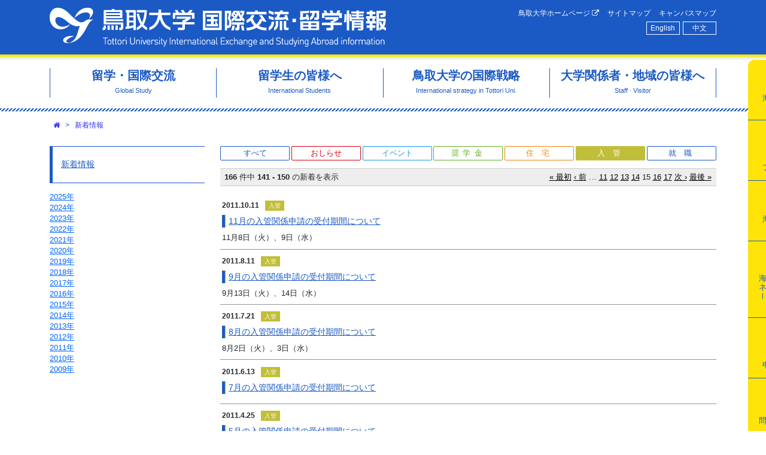

--- FILE ---
content_type: text/html; charset=utf-8
request_url: https://www.ciatu.tottori-u.ac.jp/ja/news/index?filter=1&page=15
body_size: 38472
content:
<!DOCTYPE html>
<html lang='ja' xml:lang='ja' xmlns='http://www.w3.org/1999/xhtml'>
<head>
<title>鳥取大学 国際交流・留学情報</title>
<meta charset='utf-8'>
<meta content='width=device-width, initial-scale=1.0' name='viewport'>
<meta content='rgb(27, 90, 196)' name='theme-color'>
<link rel="shortcut icon" type="image/x-icon" href="/assets/favicon-a7ce3b16b83191c7b8cb13e5692e28eaf9fc4652c90c42639d3a1b84cd65d5cf.ico" />
<link rel="stylesheet" media="all" href="/assets/application-9c2582c365ebaa70e01e219f5359016a0f4e77b5b507ec6fb4f8315b97cdaecd.css" />
<script src="/assets/application-ca22d4d812d890bd4caf41f28f1df93e9d6cc5386080c4ed9ad395c03b4c926e.js"></script>
<meta name="csrf-param" content="authenticity_token" />
<meta name="csrf-token" content="OHoCrL4a1MOUd442GLFfUNu2OMbEF9eVOnTW4WgfltVKEAQZ//x2KTOGPpsxQlIL3cbyJEuiOjTAi5yKJWMVKg==" />

<!-- object-sit（IE対策) -->
<script src='https://cdnjs.cloudflare.com/ajax/libs/object-fit-images/3.2.3/ofi.js'></script>
<script>
  $(function() {
    objectFitImages();
  });
</script>
</head>

<body class=''>
<div class='row-header'>
<div class='container'>
<div class='row'>
<div class='col'>
<div class='m-2 m-md-3'>
<div id='header'>
<div class='primary-navi'>
<h1 class='site-name'>
<a title="ホームへ" href="/ja">鳥取大学 国際交流・留学情報</a>
</h1>
<div class='collapse-buttons d-md-none'>
<span class='fa-stack fa-lg btn-open with-label fa-2x'>
<i class='fa fa-square-o fa-stack-2x'></i>
<i class='fa fa-bars fa-stack-1x'></i>
<strong class='fa-stack1x label-text'>menu</strong>
</span>
</div>
<div class='global-menus'>
<div class='site-navi d-none d-md-block'>
<ul class='thirdly-menus'>
<li class='thirdly-menus-item'>
<a href="http://www.tottori-u.ac.jp/">鳥取大学ホームページ
<i class="fa fa-external-link"></i>
</a></li>
<li class='thirdly-menus-item'>
<a href="/ja/sitemap">サイトマップ</a>
</li>
<li class='thirdly-menus-item'>
<a href="/ja/campus-map">キャンパスマップ</a>
</li>
</ul>

</div>
<div class='locale-navi d-none d-md-block'>
<ul class='locale-menus'>
<li class='locale-menus-item'><a lang="en" rel="alternate" hreflang="en" title="英語" href="/en/news/index">English</a></li>
<li class='locale-menus-item'><a lang="zh" rel="alternate" hreflang="zh" title="中国語" href="/zh/news/index">中文</a></li>
</ul>

</div>
</div>
</div>
<div class='tab-navi d-none d-md-block'>
<ul class='secondary-menus active'>
<li class='secondary-menus-item'>
<a href="/ja/kaigaitokou"><span class='item-icon icon-globe'></span>
<span class='item-label'><span class='item-label-span'>海外渡航</span><span class='item-label-span'>手続き</span></span>

</a></li>
<li class='secondary-menus-item'>
<a href="/online-application"><span class='item-icon icon-pencil'></span>
<span class='item-label'><span class='item-label-span'>応募</span><span class='item-label-span'>フォーム</span></span>

</a></li>
<li class='secondary-menus-item'>
<a href="/online-application/Study-Abroad-Insurance"><span class='item-icon icon-insurance'></span>
<span class='item-label'><span class='item-label-span'>海外留学</span><span class='item-label-span'>保険</span></span>

</a></li>
<li class='secondary-menus-item'>
<a href="/online-application/Overseas-safety-seminar"><span class='item-icon icon-safety-management'></span>
<span class='item-label'>海外安全マネジメントⅠ（集中コース）
</span>

</a></li>
<li class='secondary-menus-item'>
<a href="/ja/document"><span class='item-icon icon-doc'></span>
<span class='item-label'><span class='item-label-span'>各種</span><span class='item-label-span'>申請書類</span></span>

</a></li>
<li class='secondary-menus-item'>
<a href="/ja/contact"><span class='item-icon icon-contact'></span>
<span class='item-label'>問い合わせ
</span>

</a></li>
</ul>

</div>

</div>

</div>
</div>
</div>
</div>
</div>
<div class='row-header-dummy'></div>
<div class='row-primary-menus d-none d-md-block'>
<div class='container'>
<div class='row'>
<div class='col'>
<div class='m-3'>
<div class='primary-menus'>
<ul class='primary-menu-list' itemscope itemtype='http://www.schema.org/SiteNavigationElement'>
<li class='primary-menu-list-item' itemprop='name'>
<a itemprop="url" href="/ja/global-study"><span class='title'>留学・国際交流</span>
<span class='subtitle'>Global Study</span>
</a></li>
<li class='primary-menu-list-item' itemprop='name'>
<a itemprop="url" href="/ja/international-students"><span class='title'>留学生の皆様へ</span>
<span class='subtitle'>International Students</span>
</a></li>
<li class='primary-menu-list-item' itemprop='name'>
<a itemprop="url" href="/ja/international-exchange"><span class='title'>鳥取大学の国際戦略</span>
<span class='subtitle'>International strategy in Tottori Uni.</span>
</a></li>
<li class='primary-menu-list-item' itemprop='name'>
<a itemprop="url" href="/ja/staff-and-visitor"><span class='title'>大学関係者・地域の皆様へ</span>
<span class='subtitle'>Staff · Visitor</span>
</a></li>
</ul>
</div>

</div>
</div>
</div>
<div class='row'>
<div class='col'>
<div class='primary-menu-contents mx-2 mx-sm-3 hide'>
<div class='primary-menu-content hide primary-menu-content-13'>
<button aria-label='Close' class='close pull-right' type='button'>
<span aria-hidden='true'>&times;</span>
</button>
<div class='buttons-for-all pull-right'>
<div class='btn-expand-all' data-container='.primary-menu-content-13'>
<i class="fa fa-plus-square"></i>
全て展開
</div>
<div class='btn-collapse-all' data-container='.primary-menu-content-13'>
<i class="fa fa-minus-square-o"></i>
全て閉じる
</div>
</div>
<h3>
<a href="/ja/global-study">留学・国際交流</a>
</h3>
<ul class='page-list page-list-l0 hide'>
<li class='page-list-item'>
<span class='label'><a href="/ja/kaigaitokou">海外渡航手続き</a></span>
</li>
<li class='page-list-item page-list-item-with-buttons'>
<div class='buttons'>
<div class='btn-expand'><i class="fa fa-plus-square"></i></div>
<div class='btn-collapse hide'><i class="fa fa-minus-square-o"></i></div>
</div>
<span class='label folder'>海外留学プログラム（Global Gateway Program）</span>
<ul class='page-list page-list-l1 hide'>
<li class='page-list-item'>
<span class='label'><a href="/ja/global-gateway-program-summer">◎夏期に実施するプログラム</a></span>
</li>
<li class='page-list-item'>
<span class='label'><a href="/ja/global-gateway-program-spring">◎春期に実施するプログラム</a></span>
</li>
<li class='page-list-item'>
<span class='label'><a href="/ja/practical-overseas-education-program-in-mexico">メキシコ海外実践教育プログラム </a></span>
</li>
<li class='page-list-item'>
<span class='label'><a href="/ja/UGANDA">ウガンダ海外実践教育プログラム</a></span>
</li>
<li class='page-list-item'>
<span class='label'><a href="/ja/malaysia-Jissen">マレーシア・タイ海外実践教育プログラム</a></span>
</li>
<li class='page-list-item'>
<span class='label'><a href="/ja/taiwan-meiden-english-program">台湾英語・異文化研修（銘傳大学）</a></span>
</li>
<li class='page-list-item'>
<span class='label'><a href="/ja/malaya">マレーシアファーストステップ英語・異文化研修(マラヤ大学)</a></span>
</li>
<li class='page-list-item'>
<span class='label'><a href="/ja/Thai">タイ海外体験プログラム</a></span>
</li>
<li class='page-list-item'>
<span class='label'><a href="/ja/Filipin">フィリピン英語イマージョンプログラム</a></span>
</li>
</ul>

</li>
<li class='page-list-item'>
<span class='label'><a href="/ja/tankigogaku">短期語学研修プログラム</a></span>
</li>
<li class='page-list-item'>
<span class='label'><a href="/ja/student-exchange">長期留学（交換留学）</a></span>
</li>
<li class='page-list-item'>
<span class='label'><a href="http://www.ciatu.tottori-u.ac.jp/ja/message-from-participants">留学体験談</a></span>
</li>
<li class='page-list-item'>
<span class='label'><a href="/ja/scholarship-tobitate">トビタテ！留学JAPAN</a></span>
</li>
<li class='page-list-item'>
<span class='label'><a href="/ja/tough">鳥取大学グローバル人材育成教育（TOUGH）プログラム</a></span>
</li>
<li class='page-list-item page-list-item-with-buttons'>
<div class='buttons'>
<div class='btn-expand'><i class="fa fa-plus-square"></i></div>
<div class='btn-collapse hide'><i class="fa fa-minus-square-o"></i></div>
</div>
<span class='label'><a href="/ja/study-abroad-strength">語学強化コース</a></span>
<ul class='page-list page-list-l1 hide'>
<li class='page-list-item'>
<span class='label'><a href="/ja/study-abroad-strength-application">2025年度後期語学強化コースについて</a></span>
</li>
</ul>

</li>
<li class='page-list-item'>
<span class='label'><a href="/ja/English-Immersion-Program2019-3rd">国内英語留学イマージョンプログラム</a></span>
</li>
<li class='page-list-item'>
<span class='label'><a href="/ja/Career-Talk">キャリアトーク</a></span>
</li>
<li class='page-list-item'>
<span class='label'><a href="/ja/g-frenz">G-frenz</a></span>
</li>
<li class='page-list-item page-list-item-with-buttons'>
<div class='buttons'>
<div class='btn-expand'><i class="fa fa-plus-square"></i></div>
<div class='btn-collapse hide'><i class="fa fa-minus-square-o"></i></div>
</div>
<span class='label'><a href="/ja/partnership">日本語パートナー</a></span>
<ul class='page-list page-list-l1 hide'>
<li class='page-list-item'>
<span class='label'><a href="/ja/partner">日本語パートナーについて</a></span>
</li>
</ul>

</li>
<li class='page-list-item'>
<span class='label'><a href="/ja/overseas-programs-at-faculties">各学部・研究科における海外派遣プログラム</a></span>
</li>
<li class='page-list-item'>
<span class='label'><a href="/ja/scholarship-study-abroad">海外留学を対象とする各種奨学金</a></span>
</li>
</ul>

</div>
<div class='primary-menu-content hide primary-menu-content-12'>
<button aria-label='Close' class='close pull-right' type='button'>
<span aria-hidden='true'>&times;</span>
</button>
<div class='buttons-for-all pull-right'>
<div class='btn-expand-all' data-container='.primary-menu-content-12'>
<i class="fa fa-plus-square"></i>
全て展開
</div>
<div class='btn-collapse-all' data-container='.primary-menu-content-12'>
<i class="fa fa-minus-square-o"></i>
全て閉じる
</div>
</div>
<h3>
<a href="/ja/international-students">留学生の皆様へ</a>
</h3>
<ul class='page-list page-list-l0 hide'>
<li class='page-list-item page-list-item-with-buttons'>
<div class='buttons'>
<div class='btn-expand'><i class="fa fa-plus-square"></i></div>
<div class='btn-collapse hide'><i class="fa fa-minus-square-o"></i></div>
</div>
<span class='label folder'>鳥取大学に留学を希望する皆さんへ</span>
<ul class='page-list page-list-l1 hide'>
<li class='page-list-item'>
<span class='label'><a href="/ja/study-tottori-enroll">入学方法</a></span>
</li>
<li class='page-list-item'>
<span class='label'><a href="/ja/visa">ビザ申請について</a></span>
</li>
<li class='page-list-item'>
<span class='label'><a href="/ja/study-tottori-tuition">授業料</a></span>
</li>
<li class='page-list-item'>
<span class='label'><a href="/ja/study-tottori-tuitionfee-exemption">授業料・入学料免除の申請について</a></span>
</li>
<li class='page-list-item'>
<span class='label'><a href="/ja/study-tottori-enrollment-support">入学時の支援</a></span>
</li>
<li class='page-list-item'>
<span class='label'><a href="https://www.tottori-u.ac.jp/access/">アクセス</a></span>
</li>
<li class='page-list-item'>
<span class='label'><a href="/ja/koukan">交換留学生の受入について</a></span>
</li>
</ul>

</li>
<li class='page-list-item page-list-item-with-buttons'>
<div class='buttons'>
<div class='btn-expand'><i class="fa fa-plus-square"></i></div>
<div class='btn-collapse hide'><i class="fa fa-minus-square-o"></i></div>
</div>
<span class='label folder'>鳥取大学に留学中の皆さんへ</span>
<ul class='page-list page-list-l1 hide'>
<li class='page-list-item'>
<span class='label'><a href="/ja/Certificate">各種証明書</a></span>
</li>
<li class='page-list-item'>
<span class='label'><a href="/ja/students-life">学生生活</a></span>
</li>
<li class='page-list-item'>
<span class='label'><a href="https://www.ciatu.tottori-u.ac.jp/ja/kaigaitokou">海外渡航届（一時帰国、学会・調査による海外渡航）</a></span>
</li>
<li class='page-list-item'>
<span class='label'><a href="/ja/ciatu-support-education">日本語授業・プログラム</a></span>
</li>
<li class='page-list-item'>
<span class='label'><a href="/ja/career-support-for-international-students">就職情報</a></span>
</li>
</ul>

</li>
<li class='page-list-item page-list-item-with-buttons'>
<div class='buttons'>
<div class='btn-expand'><i class="fa fa-plus-square"></i></div>
<div class='btn-collapse hide'><i class="fa fa-minus-square-o"></i></div>
</div>
<span class='label folder'>奨学金</span>
<ul class='page-list page-list-l1 hide'>
<li class='page-list-item'>
<span class='label'><a href="/ja/students-scholarship-national">国費外国人留学生</a></span>
</li>
<li class='page-list-item'>
<span class='label'><a href="/ja/students-scholarship-private-2">私費外国人留学生</a></span>
</li>
</ul>

</li>
<li class='page-list-item page-list-item-with-buttons'>
<div class='buttons'>
<div class='btn-expand'><i class="fa fa-plus-square"></i></div>
<div class='btn-collapse hide'><i class="fa fa-minus-square-o"></i></div>
</div>
<span class='label folder'>入国管理手続き</span>
<ul class='page-list page-list-l1 hide'>
<li class='page-list-item'>
<span class='label'><a href="/ja/students-immigration-about">手続きについて</a></span>
</li>
<li class='page-list-item'>
<span class='label'><a href="/ja/extension">在留期間更新許可申請</a></span>
</li>
<li class='page-list-item'>
<span class='label'><a href="/ja/permission">資格外活動許可申請</a></span>
</li>
<li class='page-list-item'>
<span class='label'><a href="/ja/change">在留資格変更許可申請</a></span>
</li>
<li class='page-list-item'>
<span class='label'><a href="/ja/coe">在留資格認定証明書交付申請</a></span>
</li>
<li class='page-list-item'>
<span class='label'><a href="/ja/necessary-documents-Immiguration3">各種申請・届出必要書類一覧</a></span>
</li>
<li class='page-list-item'>
<span class='label'><a href="/ja/QA2">在留手続きについてのFAQ</a></span>
</li>
<li class='page-list-item'>
<span class='label'><a href="/ja/students-immigration4">所属（活動）機関に関する届出</a></span>
</li>
</ul>

</li>
<li class='page-list-item page-list-item-with-buttons'>
<div class='buttons'>
<div class='btn-expand'><i class="fa fa-plus-square"></i></div>
<div class='btn-collapse hide'><i class="fa fa-minus-square-o"></i></div>
</div>
<span class='label folder'>住宅関係</span>
<ul class='page-list page-list-l1 hide'>
<li class='page-list-item'>
<span class='label'><a href="/ja/Students-housing-dormitory">留学生・研究者用宿舎</a></span>
</li>
<li class='page-list-item'>
<span class='label'><a href="/ja/students-housing-news">県営・市営住宅</a></span>
</li>
<li class='page-list-item'>
<span class='label'><a href="/ja/students-housing-guarantee">総合補償・機関保証</a></span>
</li>
<li class='page-list-item'>
<span class='label'><a href="/ja/students-housing-rent">あんしん賃貸支援事業</a></span>
</li>
</ul>

</li>
<li class='page-list-item page-list-item-with-buttons'>
<div class='buttons'>
<div class='btn-expand'><i class="fa fa-plus-square"></i></div>
<div class='btn-collapse hide'><i class="fa fa-minus-square-o"></i></div>
</div>
<span class='label folder'>外国人研究者の皆さんへ</span>
<ul class='page-list page-list-l1 hide'>
<li class='page-list-item'>
<span class='label'><a href="/ja/researchers-accepted">外国人研究者受入について</a></span>
</li>
<li class='page-list-item'>
<span class='label'><a href="https://www.ciatu.tottori-u.ac.jp/ja/students-life">生活情報</a></span>
</li>
<li class='page-list-item'>
<span class='label'><a href="/ja/exchange-recruitment">国際交流関係募集情報</a></span>
</li>
</ul>

</li>
<li class='page-list-item page-list-item-with-buttons'>
<div class='buttons'>
<div class='btn-expand'><i class="fa fa-plus-square"></i></div>
<div class='btn-collapse hide'><i class="fa fa-minus-square-o"></i></div>
</div>
<span class='label folder'>危機関連緊急情報</span>
<ul class='page-list page-list-l1 hide'>
<li class='page-list-item'>
<span class='label'><a href="/ja/students-crisis-related-emergency">危機関連緊急情報</a></span>
</li>
<li class='page-list-item'>
<span class='label'><a href="http://www.moj.go.jp/isa/support/portal/index.html">外国人生活支援ポータルサイト</a></span>
</li>
</ul>

</li>
</ul>

</div>
<div class='primary-menu-content hide primary-menu-content-11'>
<button aria-label='Close' class='close pull-right' type='button'>
<span aria-hidden='true'>&times;</span>
</button>
<div class='buttons-for-all pull-right'>
<div class='btn-expand-all' data-container='.primary-menu-content-11'>
<i class="fa fa-plus-square"></i>
全て展開
</div>
<div class='btn-collapse-all' data-container='.primary-menu-content-11'>
<i class="fa fa-minus-square-o"></i>
全て閉じる
</div>
</div>
<h3>
<a href="/ja/international-exchange">鳥取大学の国際戦略</a>
</h3>
<ul class='page-list page-list-l0 hide'>
<li class='page-list-item page-list-item-with-buttons'>
<div class='buttons'>
<div class='btn-expand'><i class="fa fa-plus-square"></i></div>
<div class='btn-collapse hide'><i class="fa fa-minus-square-o"></i></div>
</div>
<span class='label folder'>国際交流について</span>
<ul class='page-list page-list-l1 hide'>
<li class='page-list-item'>
<span class='label'><a href="/ja/strategy-office">海外拠点オフィス</a></span>
</li>
<li class='page-list-item'>
<span class='label'><a href="/ja/exchange-foreign">外国人留学生数</a></span>
</li>
<li class='page-list-item'>
<span class='label'><a href="/ja/exchange-dispatch">教職員海外派遣状況</a></span>
</li>
</ul>

</li>
<li class='page-list-item page-list-item-with-buttons'>
<div class='buttons'>
<div class='btn-expand'><i class="fa fa-plus-square"></i></div>
<div class='btn-collapse hide'><i class="fa fa-minus-square-o"></i></div>
</div>
<span class='label folder'>国際交流センターについて</span>
<ul class='page-list page-list-l1 hide'>
<li class='page-list-item'>
<span class='label'><a href="/ja/ciatu-about-summary">センターの概要・目的</a></span>
</li>
<li class='page-list-item'>
<span class='label'><a href="/ja/ciatu-about-director2024-2">スタッフ紹介</a></span>
</li>
<li class='page-list-item'>
<span class='label'><a href="/ja/newsletter">国際交流センターNewsletter</a></span>
</li>
</ul>

</li>
</ul>

</div>
<div class='primary-menu-content hide primary-menu-content-14'>
<button aria-label='Close' class='close pull-right' type='button'>
<span aria-hidden='true'>&times;</span>
</button>
<div class='buttons-for-all pull-right'>
<div class='btn-expand-all' data-container='.primary-menu-content-14'>
<i class="fa fa-plus-square"></i>
全て展開
</div>
<div class='btn-collapse-all' data-container='.primary-menu-content-14'>
<i class="fa fa-minus-square-o"></i>
全て閉じる
</div>
</div>
<h3>
<a href="/ja/staff-and-visitor">大学関係者・地域の皆様へ</a>
</h3>
<ul class='page-list page-list-l0 hide'>
<li class='page-list-item page-list-item-with-buttons'>
<div class='buttons'>
<div class='btn-expand'><i class="fa fa-plus-square"></i></div>
<div class='btn-collapse hide'><i class="fa fa-minus-square-o"></i></div>
</div>
<span class='label folder'>外国人受入れについて</span>
<ul class='page-list page-list-l1 hide'>
<li class='page-list-item'>
<span class='label'><a href="/ja/researchers-accepted">外国人研究者受入について</a></span>
</li>
<li class='page-list-item'>
<span class='label'><a data-rel="external" href="https://cbg.center.tottori-u.ac.jp/cgi-bin/cbgrn/grn.cgi/cabinet/index?hid=7685">安全保障輸出管理関係</a></span>
</li>
<li class='page-list-item'>
<span class='label'><a href="/ja/exchange-recruitment">国際交流関係募集情報</a></span>
</li>
<li class='page-list-item'>
<span class='label'><a href="/ja/DiplomaticPassport">公用旅券電子申請手続き</a></span>
</li>
</ul>

</li>
<li class='page-list-item page-list-item-with-buttons'>
<div class='buttons'>
<div class='btn-expand'><i class="fa fa-plus-square"></i></div>
<div class='btn-collapse hide'><i class="fa fa-minus-square-o"></i></div>
</div>
<span class='label folder'>学術交流手続きについて</span>
<ul class='page-list page-list-l1 hide'>
<li class='page-list-item'>
<span class='label'><a href="/ja/exchange-procedure">国際交流関係各種手続き</a></span>
</li>
<li class='page-list-item'>
<span class='label'><a href="/ja/exchange-school">学術交流協定締結校</a></span>
</li>
</ul>

</li>
<li class='page-list-item page-list-item-with-buttons'>
<div class='buttons'>
<div class='btn-expand'><i class="fa fa-plus-square"></i></div>
<div class='btn-collapse hide'><i class="fa fa-minus-square-o"></i></div>
</div>
<span class='label folder'>海外渡航・安全情報</span>
<ul class='page-list page-list-l1 hide'>
<li class='page-list-item'>
<span class='label'><a href="/ja/safety-info-manual">危機管理マニュアル</a></span>
</li>
<li class='page-list-item'>
<span class='label'><a href="/ja/safety-info-travel">海外渡航・安全情報</a></span>
</li>
</ul>

</li>
<li class='page-list-item page-list-item-with-buttons'>
<div class='buttons'>
<div class='btn-expand'><i class="fa fa-plus-square"></i></div>
<div class='btn-collapse hide'><i class="fa fa-minus-square-o"></i></div>
</div>
<span class='label folder'>地域の皆さんへ</span>
<ul class='page-list page-list-l1 hide'>
<li class='page-list-item'>
<span class='label'><a href="/ja/sanddune">鳥取県留学生交流推進会議</a></span>
</li>
<li class='page-list-item'>
<span class='label'><a href="/ja/sanddune-support">地域交流支援事業</a></span>
</li>
<li class='page-list-item'>
<span class='label'><a href="/ja/gokifu-irai">ご寄附のお願い</a></span>
</li>
</ul>

</li>
</ul>

</div>
</div>

</div>
</div>
</div>
</div>
<div class='container'>
<div class='row'>
<div class='col'>

</div>
</div>
</div>
<div class='container'>
<div class='row'>
<div class='col'>
<div class='m-2 mx-sm-3'>
<ol class='breadcrumbs'>
<li>
<a class='crumb' href='/ja' options='{:title=&gt;&quot;ホーム&quot;}'><i class="fa fa-home"></i></a>
</li>
<li>
<span class='divider'>&gt;</span>
<a class='crumb' href='/ja/news/index'>新着情報</a>
</li>
</ol>

</div>
</div>
</div>
</div>
<div class='row-contents'>
<div class='container'>
<div class='row'>
<div class='col-24 order-md-2 mb-5 mb-md-0 col-md-18'>
<div class='m-2 m-sm-3'>


<div class='d-none d-md-block' id='news-filters'><div class='news-filters'>
<ul class='news-filter-list'>
<li class='news-filter-list-item'>
<a data-icon="" href="/ja/news/index?page=15">すべて</a>
</li>
<li class='news-filter-list-item'>
<a data-icon="0" href="/ja/news/index?filter=0&amp;page=15">おしらせ</a>
</li>
<li class='news-filter-list-item'>
<a data-icon="9" href="/ja/news/index?filter=9&amp;page=15">イベント</a>
</li>
<li class='news-filter-list-item'>
<a data-icon="3" style="letter-spacing: 0.5em; padding-left: 0.5em;" href="/ja/news/index?filter=3&amp;page=15">奨学金</a>
</li>
<li class='news-filter-list-item'>
<a data-icon="2" style="letter-spacing: 1em; padding-left: 1em;" href="/ja/news/index?filter=2&amp;page=15">住宅</a>
</li>
<li class='news-filter-list-item'>
<a data-icon="1" class="active" style="letter-spacing: 1em; padding-left: 1em;" href="/ja/news/index?filter=1&amp;page=15">入管</a>
</li>
<li class='news-filter-list-item'>
<a data-icon="6" style="letter-spacing: 1em; padding-left: 1em;" href="/ja/news/index?filter=6&amp;page=15">就職</a>
</li>
</ul>
</div>
</div>
<div id='news-list'><div class='paginator'>
<div class='entriesInfo'>
<b>166</b> 件中 <b>141&nbsp;-&nbsp;150</b> の新着を表示
</div>
  <nav class="pagination" role="navigation" aria-label="pager">
    <span class="first">
  <a href="/ja/news/index?filter=1">&laquo; 最初</a>
</span>

    <span class="prev">
  <a rel="prev" href="/ja/news/index?filter=1&amp;page=14">&lsaquo; 前</a>
</span>

        <span class="page gap">&hellip;</span>

        <span class="page">
  <a href="/ja/news/index?filter=1&amp;page=11">11</a>
</span>

        <span class="page">
  <a href="/ja/news/index?filter=1&amp;page=12">12</a>
</span>

        <span class="page">
  <a href="/ja/news/index?filter=1&amp;page=13">13</a>
</span>

        <span class="page">
  <a rel="prev" href="/ja/news/index?filter=1&amp;page=14">14</a>
</span>

        <span class="page current">
  15
</span>

        <span class="page">
  <a rel="next" href="/ja/news/index?filter=1&amp;page=16">16</a>
</span>

        <span class="page">
  <a href="/ja/news/index?filter=1&amp;page=17">17</a>
</span>

      <span class="next">
  <a rel="next" href="/ja/news/index?filter=1&amp;page=16">次 &rsaquo;</a>
</span>

      <span class="last">
  <a href="/ja/news/index?filter=1&amp;page=17">最後 &raquo;</a>
</span>

  </nav>

</div>
<div class='news-list-block'>
<ol>
<li class='news theme00'>
<div class='news-date'>2011.10.11</div>
<div class='news-indicator news-indicator-icon-1'>入管</div>
<h4 class='news-title'><a data-rel="external" href="/ja/news/64">11月の入管関係申請の受付期間について</a></h4>
<div class='news-summary page-body-theme-00'>
11月8日（火）、9日（水）
</div>
</li>
<li class='news theme00'>
<div class='news-date'>2011.8.11</div>
<div class='news-indicator news-indicator-icon-1'>入管</div>
<h4 class='news-title'><a data-rel="external" href="/ja/news/63">9月の入管関係申請の受付期間について</a></h4>
<div class='news-summary page-body-theme-00'>
9月13日（火）、14日（水）
</div>
</li>
<li class='news theme00'>
<div class='news-date'>2011.7.21</div>
<div class='news-indicator news-indicator-icon-1'>入管</div>
<h4 class='news-title'><a data-rel="external" href="/ja/news/62">8月の入管関係申請の受付期間について</a></h4>
<div class='news-summary page-body-theme-00'>
8月2日（火）、3日（水）
</div>
</li>
<li class='news theme00'>
<div class='news-date'>2011.6.13</div>
<div class='news-indicator news-indicator-icon-1'>入管</div>
<h4 class='news-title'><a data-rel="external" href="/ja/news/321">7月の入管関係申請の受付期間について</a></h4>
</li>
<li class='news theme00'>
<div class='news-date'>2011.4.25</div>
<div class='news-indicator news-indicator-icon-1'>入管</div>
<h4 class='news-title'><a data-rel="external" href="/ja/news/61">5月の入管関係申請の受付期間について</a></h4>
<div class='news-summary page-body-theme-00'>
<span class="red">5月16日(月）、17日</span>(火)
</div>
</li>
<li class='news theme00'>
<div class='news-date'>2011.3.28</div>
<div class='news-indicator news-indicator-icon-1'>入管</div>
<h4 class='news-title'><a data-rel="external" href="/ja/news/60">4月の入管関係申請の受付期間について</a></h4>
<div class='news-summary page-body-theme-00'>
<span class="red">4月11日(月）、12日</span>(火)
</div>
</li>
<li class='news theme00'>
<div class='news-date'>2011.2.22</div>
<div class='news-indicator news-indicator-icon-1'>入管</div>
<h4 class='news-title'><a data-rel="external" href="/ja/news/59">3月の入管関係申請の受付期間について</a></h4>
<div class='news-summary page-body-theme-00'>
<span class="red">3月1日(火）、2日(水） 14日(月)</span>、15日(火)
</div>
</li>
<li class='news theme00'>
<div class='news-date'>2011.1.1</div>
<div class='news-indicator news-indicator-icon-1'>入管</div>
<h4 class='news-title'><a data-rel="external" href="/ja/news/59">2月の入管関係申請の受付期間について</a></h4>
<div class='news-summary page-body-theme-00'>
<span class="red">2月7日(月）、8日(火）</span>
</div>
</li>
<li class='news theme00'>
<div class='news-date'>2010.12.17</div>
<div class='news-indicator news-indicator-icon-1'>入管</div>
<h4 class='news-title'><span class="title">1月の入管関係申請の受付期間について</span></h4>
<div class='news-summary page-body-theme-00'>
<span class="red">1月11日(月）、12日(火）</span>
</div>
</li>
<li class='news theme00'>
<div class='news-date'>2010.11.25</div>
<div class='news-indicator news-indicator-icon-1'>入管</div>
<h4 class='news-title'><span class="title">12月の入管関係申請の受付期間について</span></h4>
<div class='news-summary page-body-theme-00'>
<span class="red">12月6日(月）、7日(火）</span>
</div>
</li>
</ol>

</div>
<div class='paginator'>
<div class='entriesInfo'>
<b>166</b> 件中 <b>141&nbsp;-&nbsp;150</b> の新着を表示
</div>
  <nav class="pagination" role="navigation" aria-label="pager">
    <span class="first">
  <a href="/ja/news/index?filter=1">&laquo; 最初</a>
</span>

    <span class="prev">
  <a rel="prev" href="/ja/news/index?filter=1&amp;page=14">&lsaquo; 前</a>
</span>

        <span class="page gap">&hellip;</span>

        <span class="page">
  <a href="/ja/news/index?filter=1&amp;page=11">11</a>
</span>

        <span class="page">
  <a href="/ja/news/index?filter=1&amp;page=12">12</a>
</span>

        <span class="page">
  <a href="/ja/news/index?filter=1&amp;page=13">13</a>
</span>

        <span class="page">
  <a rel="prev" href="/ja/news/index?filter=1&amp;page=14">14</a>
</span>

        <span class="page current">
  15
</span>

        <span class="page">
  <a rel="next" href="/ja/news/index?filter=1&amp;page=16">16</a>
</span>

        <span class="page">
  <a href="/ja/news/index?filter=1&amp;page=17">17</a>
</span>

      <span class="next">
  <a rel="next" href="/ja/news/index?filter=1&amp;page=16">次 &rsaquo;</a>
</span>

      <span class="last">
  <a href="/ja/news/index?filter=1&amp;page=17">最後 &raquo;</a>
</span>

  </nav>

</div>
</div>

</div>
</div>
<div class='col-24 order-md-1 col-md-6 col-sm-24'>
<div class='m-2 m-sm-3'>
<div class='news-side-menus d-none d-md-block'>
<h4 class='page-side-menus-heading'>
<a href="/ja/news/index">新着情報</a>
</h4>
<div class='news-date-nav'>
<div class='news-years'>
<ol class='news-years-list'>
<li class='news-years-list-item'>
<a href="/ja/news/index/2025">2025年</a>
</li>
<li class='news-years-list-item'>
<a href="/ja/news/index/2024">2024年</a>
</li>
<li class='news-years-list-item'>
<a href="/ja/news/index/2023">2023年</a>
</li>
<li class='news-years-list-item'>
<a href="/ja/news/index/2022">2022年</a>
</li>
<li class='news-years-list-item'>
<a href="/ja/news/index/2021">2021年</a>
</li>
<li class='news-years-list-item'>
<a href="/ja/news/index/2020">2020年</a>
</li>
<li class='news-years-list-item'>
<a href="/ja/news/index/2019">2019年</a>
</li>
<li class='news-years-list-item'>
<a href="/ja/news/index/2018">2018年</a>
</li>
<li class='news-years-list-item'>
<a href="/ja/news/index/2017">2017年</a>
</li>
<li class='news-years-list-item'>
<a href="/ja/news/index/2016">2016年</a>
</li>
<li class='news-years-list-item'>
<a href="/ja/news/index/2015">2015年</a>
</li>
<li class='news-years-list-item'>
<a href="/ja/news/index/2014">2014年</a>
</li>
<li class='news-years-list-item'>
<a href="/ja/news/index/2013">2013年</a>
</li>
<li class='news-years-list-item'>
<a href="/ja/news/index/2012">2012年</a>
</li>
<li class='news-years-list-item'>
<a href="/ja/news/index/2011">2011年</a>
</li>
<li class='news-years-list-item'>
<a href="/ja/news/index/2010">2010年</a>
</li>
<li class='news-years-list-item'>
<a href="/ja/news/index/2009">2009年</a>
</li>
</ol>
</div>
</div>

</div>

</div>
</div>
</div>
</div>
</div>
<div class='container'>
<div class='row'>
<div class='col'>
<div class='bannerBlock wideHorizontal'><ul class='banners'><li class='banners-item'><a data-rel="external" href="https://www.instagram.com/tottori_uni.kokusai/"><img class="banner" src="/banners/14/banner-ig.png" width="280" height="80" /></a></li><li class='banners-item'><a data-rel="external" href="https://www.facebook.com/tottorigoglobal/"><img title="鳥取大学グローバル・国際交流情報Facebook" alt="鳥取大学グローバル・国際交流情報Facebook" class="banner" src="/banners/13/banner-fb.png" width="280" height="80" /></a></li><li class='banners-item'><a data-rel="external" href="https://www.ciatu.tottori-u.ac.jp/ja/career-support-for-international-students"><img class="banner" src="/banners/20/%E3%83%90%E3%83%8A%E3%83%BC%EF%BC%91.png" width="280" height="81" /></a></li><li class='banners-item'><a data-rel="external" href="https://www.ciatu.tottori-u.ac.jp/ja/international-exchange-event"><img class="banner" src="/banners/19/%E3%83%90%E3%83%8A%E3%83%BC%EF%BC%93.png" width="280" height="81" /></a></li><li class='banners-item'><a data-rel="external" href="/ja/gokifu-irai"><img title="ご寄附のお願い" alt="ご寄附のお願い" class="banner" src="/banners/28/%E3%81%94%E5%AF%84%E9%99%84%E3%81%AE%E3%81%8A%E9%A1%98%E3%81%84_2.jpg" width="280" height="67" /></a></li></ul></div>

</div>
</div>
</div>
<div class='row-footer'>
<div class='container'>
<div class='row'>
<div class='col'>
<div class='m-2 m-sm-3'>
<div id='footer'>
<div class='container'>
<div class='row'>
<div class='col-24 col-lg-12 order-lg-2'>
<div class='footer-links-container'>
<div class='footer-links d-none d-md-inline-block'>
<ul class='primary-menus'>
<li class='primary-menus-item'>
<a href="/ja/global-study">留学・国際交流</a>
</li>
<li class='primary-menus-item'>
<a href="/ja/international-students">留学生の皆様へ</a>
</li>
<li class='primary-menus-item'>
<a href="/ja/international-exchange">鳥取大学の国際戦略</a>
</li>
<li class='primary-menus-item'>
<a href="/ja/staff-and-visitor">大学関係者・地域の皆様へ</a>
</li>
</ul>
</div>
<div class='footer-links d-none d-md-inline-block'>
<ul class='secondary-menus'>
<li class='secondary-menus-item'>
<a href="/ja/kaigaitokou"><span class='item-icon icon-globe'></span>
<span class='item-label'><span class='item-label-span'>海外渡航</span><span class='item-label-span'>手続き</span></span>

</a></li>
<li class='secondary-menus-item'>
<a href="/online-application"><span class='item-icon icon-pencil'></span>
<span class='item-label'><span class='item-label-span'>応募</span><span class='item-label-span'>フォーム</span></span>

</a></li>
<li class='secondary-menus-item'>
<a href="/online-application/Study-Abroad-Insurance"><span class='item-icon icon-insurance'></span>
<span class='item-label'><span class='item-label-span'>海外留学</span><span class='item-label-span'>保険</span></span>

</a></li>
<li class='secondary-menus-item'>
<a href="/online-application/Overseas-safety-seminar"><span class='item-icon icon-safety-management'></span>
<span class='item-label'>海外安全マネジメントⅠ（集中コース）
</span>

</a></li>
<li class='secondary-menus-item'>
<a href="/ja/document"><span class='item-icon icon-doc'></span>
<span class='item-label'><span class='item-label-span'>各種</span><span class='item-label-span'>申請書類</span></span>

</a></li>
<li class='secondary-menus-item'>
<a href="/ja/contact"><span class='item-icon icon-contact'></span>
<span class='item-label'>問い合わせ
</span>

</a></li>
</ul>

</div>
<div class='footer-links'>
<ul class='thirdly-menus'>
<li class='thirdly-menus-item'>
<a href="http://www.tottori-u.ac.jp/">鳥取大学ホームページ
<i class="fa fa-external-link"></i>
</a></li>
<li class='thirdly-menus-item'>
<a href="/ja/sitemap">サイトマップ</a>
</li>
<li class='thirdly-menus-item'>
<a href="/ja/campus-map">キャンパスマップ</a>
</li>
</ul>

</div>
</div>
</div>
<div class='col-24 col-lg-12 order-lg-1'>
<p class='ownerInfo'>鳥取大学 国際交流・留学情報ホームページ<br />
〒680-8550 鳥取県鳥取市湖山町南4-101<br />
電話: 0857-31-5010
</p>
<p class='copyright'>Copyright&copy;2012-2026 Tottori University All Rights Reserved.</p>
</div>
</div>
</div>
</div>

</div>
</div>
</div>
</div>
</div>
<div class='modal-menu hide d-md-none' id='modal-menu'>
<div class='modal-menu-container'>
<div class='modal-menu-header'>
<div class='m-2 m-md-3 text-right'>
<span class="fa-stack fa-lg btn-close fa-2x"><i class="fa fa-square-o fa-stack-2x"></i><i class="fa fa-close fa-stack-1x"></i></span>
</div>
</div>
<div class='modal-menu-contents'>
<h5 class='menu-contents-heading'>表示言語の切り替え</h5>
<ul class='locale-menus'>
<li class='locale-menus-item'><a lang="en" rel="alternate" hreflang="en" title="英語" href="/en/news/index">English</a></li>
<li class='locale-menus-item'><a lang="zh" rel="alternate" hreflang="zh" title="中国語" href="/zh/news/index">中文</a></li>
</ul>

<ul class='collapsible-list'>
<li class='collapsible-list-item collapsible-list-item-special'>
<a class="item-label" style="background-image: url(&#39;https://www.ciatu.tottori-u.ac.jp/assets/btn-global-study-661731847948a02b4b67f1a1f7ee7e4144af3f0ee1af1ae71d179d481d0f625f.jpg&#39;);" href="/ja/global-study"><div class='label'>留学・国際交流</div>
</a></li>
<li class='collapsible-list-item collapsible-list-item-narrow'>
<a class="item-label" href="/ja/international-students"><div class='label'>留学生の皆様へ</div>
</a></li>
<li class='collapsible-list-item collapsible-list-item-narrow'>
<a class="item-label" href="/ja/international-exchange"><div class='label'>鳥取大学の国際戦略</div>
</a></li>
<li class='collapsible-list-item collapsible-list-item-narrow'>
<a class="item-label" href="/ja/staff-and-visitor"><div class='label'>大学関係者・地域の皆様へ</div>
</a></li>
</ul>


</div>
</div>
</div>

<a class='scroll-to-top' href='#' title='トップへ戻る'>
<div class='fa fa-angle-double-up fa-2x'></div>
</a>

</body>
</html>
